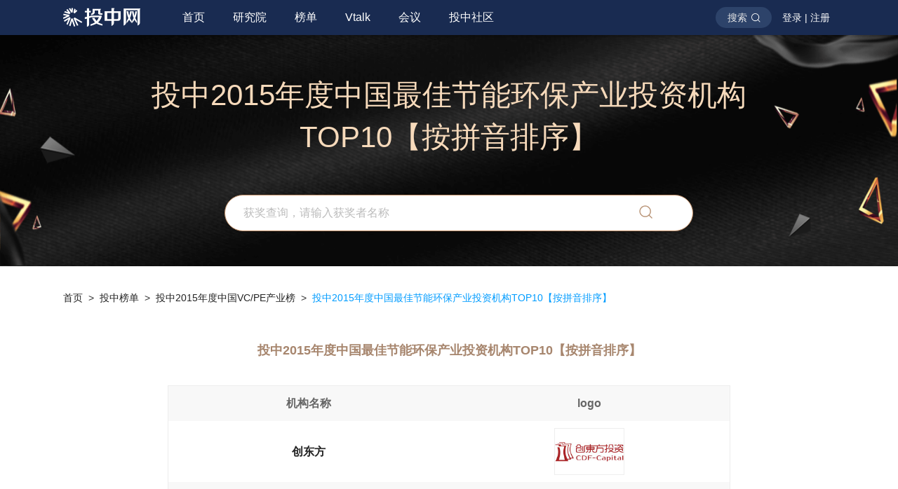

--- FILE ---
content_type: text/html
request_url: https://www.chinaventure.com.cn/rank/18/157.html
body_size: 5450
content:
<!DOCTYPE html>
<html>
<head>
    <meta http-equiv="Content-Type" content="text/html; charset=utf-8">
    <meta http-equiv="Cache-Control" content="no-transform" />
    <meta name="apple-mobile-web-app-capable" content="yes" />
    <meta name="format-detection" content="telephone=no">
    <meta http-equiv="x-rim-auto-match" content="none">
    <meta name="viewport" content="width=device-width, user-scalable=no, initial-scale=1.0, maximum-scale=1.0, minimum-scale=1.0">
    <meta http-equiv="X-UA-Compatible" content="IE=edge,chrome=1">
    <title>投中2015年度中国最佳节能环保产业投资机构TOP10【按拼音排序】 | 投中榜</title>
    <!--SEO优化-->
    <meta name="description" content="投中榜是投中网秉承专业、严谨、客观、公正的原则,对中国私募股权领域投资机构及投资人打造出的一份业内最权威、最全面、最客观的榜单。投中榜依托投中网及投中研究院平台,致力于解决一级市场的信息不对称问题,打造中国最权威的私募股权领域投资排名,经过十四年的专业研究建设及市场跟踪“投中榜”评选已成为中国私募股权行业的年度盛事，广泛受到投资机构、LP及从业者的支持与认可。">
    <meta name="keywords" content="榜单，新榜，排行榜，投中榜，投中榜单，投资机构榜单，并购榜单，人物榜单，服务机构榜单，产业机构榜单，上市公司榜单，榜单发布">
    <link rel="icon" href="/images/logo/logo_tiny.png" sizes="30x30">
    <!--css-->
    <link rel="stylesheet" href="/css/reset.v1.css">
    <link rel="stylesheet" href="/css/common.css">
    <link rel="stylesheet" href="/css/page/rank_common.css">
    <!--js-->
    <script type="text/javascript" src="/js/utils.js"></script>
<script type="text/javascript" src="/js/jquery-3.0.0.min.js"></script>
<script type="text/javascript" src="/js/common.js"></script>
<script type="text/javascript" src="/js/TCaptcha.js"></script>
<script type="text/javascript" src="/js/vue.min@2.5.16.js"></script>
<script type="text/javascript" src="/js/seopush.js"></script>
</head>

<body>
    <div id="page_content" class="page_content">

        


        <header class="header_pc">
    <div class="header_innner">
        <a href="/index.html" class="logo_zone_pc">
            <img alt="投中网" title="首页" src="/images/logo/logo_pc.png">
        </a>
        <nav class="nav_pc">
            <ul class="nav_list">
                <li :class="[activeUrl == 'index' ? 'active' : '']"><a class="level1" target="_blank" href="/index.html">首页</a></li>
                <li :class="[activeUrl == 'institute' ? 'active' : '']"><a class="level1" target="_blank" href="/report/list.html">研究院</a></li>
                <li :class="[activeUrl == 'ranklist' ? 'active' : '']"><a class="level1" target="_blank" href="/rank/list.html">榜单</a></li>
                <li :class="[activeUrl == 'vtalk' ? 'active' : '']"><a class="level1" target="_blank" href="/vtalk/list.html">Vtalk</a></li>
                <li :class="[activeUrl == 'meetinglist' ? 'active' : '']"><a class="level1" target="_blank" href="/meeting/list.html">会议</a></li>
                <li :class="[activeUrl == 'community_introduce' ? 'active' : '']"><a class="level1" target="_blank" href="/community/community_introduce.html">投中社区</a></li>
            </ul>
        </nav>
        <div class="userzone_pc">
            <div class="search_all_btn" @click="openSearchZone()">搜索</div>
            
            <div class="userlogin_btn_box">
                <div class="userlogin_btn"><span @click="openLoginZone(0)">登录</span>&nbsp;|&nbsp;<span @click="openLoginZone(2)">注册</span></div>
                <div class="usercenter_drop">
                    <div class="nav_userheadpic">
                        <img src="/images/default_userheadpic.png" onerror="this.src='/images/default_userheadpic.png'" >
                    </div>
                    <ul>
                        <li><a target="_blank" href="/usercenter/usercenter.html">个人中心</a></li>
                        <li @click="toLogout">退出登录</li>
                    </ul>
                </div>
            </div>
                
        </div>
    </div>
    <div class="search_content_pc">
        <div class="search_content_pc_bg" @click="cancelSearch()"></div>
        <div class="search_tiao_pc">
            <div class="search_tiao_inner_pc">
                <div class="searchinput_container clearfix">
                    <input id="overallSearchInput" class="search_input" @keyup.enter="toSearchResultPage()" placeholder="在此输入您要查询的内容">
                    <div class="to_search_btn" @click="toSearchResultPage()"></div>
                </div>
                <button class="cacelsearch_btn" @click="cancelSearch()"></button>
            </div>
        </div>
    </div>
</header>
        
        <div class="login_warpper_pc">
    <div class="login_box_pc">
        <div class="close_login_btn" @click="closeLoginWrapper()"></div>
        <div class="login_tab_zone clearfix">
            <ul class="login_tablist">
                <li class="active" @click="tabLoginType(0)">快捷登录</li>
                <li @click="tabLoginType(1)">密码登录</li>
                <li class="newuser" @click="tabLoginType(2)">新用户注册</li>
            </ul>
        </div>
        <p class="login_text">
            <span class="active">验证即登录，未注册则自动创建新账号</span>
            <span>如果手机号已注册则自动登录</span>
        </p>
        <div id="fastlogin_phone" class="input_zone con_placeholder">
            <input type="text" maxlength="11" placeholder="请输入手机号" >
        </div>
        <div id="fastlogin_phonetips" class="tips_label"></div>
        <div id="fastlogin_code" class="input_zone con_placeholder">
            <input type="text" maxlength="6" placeholder="短信验证码">
            <button id="TencentCaptcha" data-appid="2027481577" data-cbfn="tencentTestCallback" type="button" class="commonlogin_sendcode_hook sendcode_btn" @click="sendMessageCode()">发送验证码</button>
        </div>
        <div id="fastlogin_codetips" class="tips_label"></div>
        <div id="commonlogin_account" class="input_zone con_placeholder">
            <input type="text" placeholder="手机号/邮箱地址">
        </div>
        <div id="commonlogin_accounttips" class="tips_label"></div>
        <div id="commonlogin_password" class="input_zone con_placeholder">
            <input type="password" maxlength="16" placeholder="请输入登录密码">
            <button class="forget_password_btn" @click="toForgetPasswordPage">忘记密码</button>
        </div>
        <div id="commonlogin_passwordtips" class="tips_label"></div>
        <div class="user_agreement">登录即代表您已同意投中网<a href="/usercenter/user_agreement.html" target="_blank">《用户注册服务协议》</a>与<a href="/usercenter/private_policy.html" target="_blank">《隐私政策》</a></div>
        <button id="loginButton" class="login_btn button-base" @click="doWriteInTest()">登录</button>
        <button id="registerButton" class="login_btn button-base" @click="doWriteInTest(vm)">立即注册</button>
    </div>
</div>
        
        <!--rank banner-->
        <div class="rank_banner rank_mrg_tx">
            <img src="/images/rankbanner_lv23.png">
            <div class="bannertitle">投中2015年度中国最佳节能环保产业投资机构TOP10【按拼音排序】</div>
            <div class="banner_search_zone">
                <input class="banner_search"  id="searchRankResInput" v-model.trim="searchStr" @click="openSearchRank" @keyup.enter="toSearchRankResultPage" placeholder="获奖查询，请输入获奖者名称">
                <button class="search_btn" @click="toSearchRankResultPage"></button>
            </div>
        </div>

        <!--主体1100-->
        <div class="content_wrapper_min_noflex clearfix">

            <!--breadtitle-->
            <div class="rank_breadtitle">
                <a href="/index.html">首页</a>
                <span>&nbsp;>&nbsp;</span>
                <a href="/rank/list.html">投中榜单</a>
                <span>&nbsp;>&nbsp;</span>
                <a href="/rank/18/list.html">投中2015年度中国VC/PE产业榜</a>
                <span>&nbsp;>&nbsp;</span>
                <a class="active">投中2015年度中国最佳节能环保产业投资机构TOP10【按拼音排序】</a>
            </div>

            <!--ranklist_folder-->
            <div class="rank_detail_zone">
                <div class="rank_title">投中2015年度中国最佳节能环保产业投资机构TOP10【按拼音排序】</div>
                

                    <!-- 第一种：机构榜单 -->
                            
                                    <ul class="rank_content">                    
                                        <li>
                                            <div class="title_color"><span>机构名称</span></div>
                                            <div class="title_color"><span>logo</span></div>
                                        </li>
                                                <li>
                                                    <div><span>创东方</span></div>
                                                    <div>
                                                        <span class="pic">
                                                            <img src="https://pic.chinaventure.com.cn/rank/institution/1494917562399.jpg" alt="创东方" title="创东方" onerror="this.src='/images/default_institute_logo.png'">
                                                        </span>
                                                    </div>
                                                </li>
                                                <li>
                                                    <div><span>东方富海</span></div>
                                                    <div>
                                                        <span class="pic">
                                                            <img src="https://pic.chinaventure.com.cn/rank/institution/1555839919743.jpg" alt="东方富海" title="东方富海" onerror="this.src='/images/default_institute_logo.png'">
                                                        </span>
                                                    </div>
                                                </li>
                                                <li>
                                                    <div><span>富坤创投</span></div>
                                                    <div>
                                                        <span class="pic">
                                                            <img src="https://pic.chinaventure.com.cn/rank/institution/1422079902649.png" alt="富坤创投" title="富坤创投" onerror="this.src='/images/default_institute_logo.png'">
                                                        </span>
                                                    </div>
                                                </li>
                                                <li>
                                                    <div><span>广发信德</span></div>
                                                    <div>
                                                        <span class="pic">
                                                            <img src="https://pic.chinaventure.com.cn/rank/institution/1368083416952.png" alt="广发信德" title="广发信德" onerror="this.src='/images/default_institute_logo.png'">
                                                        </span>
                                                    </div>
                                                </li>
                                                <li>
                                                    <div><span>弘毅投资</span></div>
                                                    <div>
                                                        <span class="pic">
                                                            <img src="https://pic.chinaventure.com.cn/rank/institution/1537512391757.png" alt="弘毅投资" title="弘毅投资" onerror="this.src='/images/default_institute_logo.png'">
                                                        </span>
                                                    </div>
                                                </li>
                                                <li>
                                                    <div><span>华软投资</span></div>
                                                    <div>
                                                        <span class="pic">
                                                            <img src="https://pic.chinaventure.com.cn/rank/institution/20090713135634928500.jpg" alt="华软投资" title="华软投资" onerror="this.src='/images/default_institute_logo.png'">
                                                        </span>
                                                    </div>
                                                </li>
                                                <li>
                                                    <div><span>金风控股</span></div>
                                                    <div>
                                                        <span class="pic">
                                                            <img src="https://pic.chinaventure.com.cn/rank/institution/1473057611646.png" alt="金风控股" title="金风控股" onerror="this.src='/images/default_institute_logo.png'">
                                                        </span>
                                                    </div>
                                                </li>
                                                <li>
                                                    <div><span>景林资本</span></div>
                                                    <div>
                                                        <span class="pic">
                                                            <img src="https://pic.chinaventure.com.cn/rank/institution/1460960648865.jpg" alt="景林资本" title="景林资本" onerror="this.src='/images/default_institute_logo.png'">
                                                        </span>
                                                    </div>
                                                </li>
                                                <li>
                                                    <div><span>凯雷投资</span></div>
                                                    <div>
                                                        <span class="pic">
                                                            <img src="https://pic.chinaventure.com.cn/rank/institution/20070602150017515375.jpg" alt="凯雷投资" title="凯雷投资" onerror="this.src='/images/default_institute_logo.png'">
                                                        </span>
                                                    </div>
                                                </li>
                                                <li>
                                                    <div><span>青域基金</span></div>
                                                    <div>
                                                        <span class="pic">
                                                            <img src="https://pic.chinaventure.com.cn/rank/institution/1555841414653.jpg" alt="青域基金" title="青域基金" onerror="this.src='/images/default_institute_logo.png'">
                                                        </span>
                                                    </div>
                                                </li>
                                    </ul>

					
                    <!-- 第二种：人物榜单 -->


                    <!-- 第三种： 案例榜单 -->


                    <!-- 第四种： 其他榜单1 -->
                    
                
    
                           
            </div>
 
        </div>
        
        <footer id="footer_pc" class="footer_pc">
    <div class="footer_innner">
        <div class="footer_coperator clearfix">
            <div id="index_footer_sponsor" class="footer_logozone_pc">
                <h1 class="footer_title">
                    <span>合作机构</span>
                    <a href="/coperation.html?activeIndex=0" target="_blank">更多</a>
                </h1>
                <ul class="clearfix">
                    <li><img title="第一财经" src="/images/coperation/media/第一财经.png"></li>
                    <li><img title="界面新闻" src="/images/coperation/media/界面新闻.png"></li>
                    <li><img title="新浪科技" src="/images/coperation/media/新浪科技.png"></li>
                    <li><img title="新浪财经客户端" src="/images/coperation/media/新浪财经客户端.png"></li>
                    <li><img title="凤凰网财经" src="/images/coperation/media/凤凰网财经.png"></li>
                    <li><img title="36kr" src="/images/coperation/media/36kr.png"></li>
                    <li><img title="财联社" src="/images/coperation/media/财联社.png"></li>
                    <li><img title="GEEKPARK" src="/images/coperation/media/GEEKPARK.png"></li>
                    <li><img title="华夏时报" src="/images/coperation/media/华夏时报.png"></li>
                    <li><img title="钛媒体" src="/images/coperation/media/钛媒体.png"></li>
                    <li><img title="和讯" src="/images/coperation/media/和讯.png"></li>
                    <li><img title="雪球" src="/images/coperation/media/雪球.png"></li>
                </ul>
            </div>
            <div id="index_footer_customer" class="footer_logozone_pc">
                <h1 class="footer_title">
                    <span>投中客户</span>
                    <a href="/coperation.html?activeIndex=1" target="_blank">更多</a>
                </h1>
                <ul class="clearfix">
                    <li><img src="https://pic.chinaventure.com.cn/head/6951018487087104.png" title="深圳担保" alt="深圳担保"></li>
                    <li><img src="https://pic.chinaventure.com.cn/head/6951058941149184.png" title="联创资本" alt="联创资本"></li>
                    <li><img src="https://pic.chinaventure.com.cn/head/6951019497914368.png" title="普罗资本" alt="普罗资本"></li>
                    <li><img src="https://pic.chinaventure.com.cn/head/6951020231917568.png" title="钛信资本" alt="钛信资本" /></li> 
                    <li><img src="https://pic.chinaventure.com.cn/head/6951019833458688.png" title="创东方" alt="创东方" /></li> 
                    <li><img src="https://pic.chinaventure.com.cn/head/6951019636326400.png" title="基石资本" alt="基石资本" /></li> 
                    <li><img src="https://pic.chinaventure.com.cn/head/6951020080922624.png" title="华平投资" alt="华平投资" /></li> 
                    <li><img src="https://pic.chinaventure.com.cn/head/6951019938316288.png" title="澳银资本" alt="澳银资本" /></li> 
                    <li><img src="https://pic.chinaventure.com.cn/head/6951019757961216.png" title="毅达资本" alt="毅达资本" /></li> 
                    <li><img src="https://pic.chinaventure.com.cn/head/6951019686658048.png" title="高新投" alt="高新投" /></li> 
                    <li><img src="https://pic.chinaventure.com.cn/head/6951020001230848.png" title="紫金港资本" alt="紫金港资本" /></li> 
                    <li><img src="https://pic.chinaventure.com.cn/head/6951022693974016.png" title="东方富海" alt="东方富海" /></li> 
                </ul>
            </div>
            <div class="footer_linkzone_pc clearfix footer_link">
                <h1 class="footer_title">
                    <span>联系我们</span>
                </h1>
                <ul class="clearfix">
                    <li><span>商务合作：sa@chinaventure.com.cn</span></li>
                </ul>
                <ul class="clearfix">
                    <li class="m-t-10"><span>机构合作：md-pr@chinaventure.com.cn</span></li>
                </ul>
            </div>
            <div id="index_footer_friendlink" class="footer_linkzone_pc clearfix">
                <h1 class="footer_title">
                    <span>友情链接</span>
                </h1>
                <ul class="clearfix"> 
                    <li><a target="_blank" href="http://tech.qq.com">腾讯科技</a></li>
                    <li><a target="_blank" href="http://www.caijing.com.cn">财经网</a></li>
                    <li><a target="_blank" href="http://www.jrj.com.cn">金融界</a></li>
                    <li><a target="_blank" href="http://capital.people.com.cn">人民创投</a></li>
                    <li><a target="_blank" href="http://www.hexun.com">和讯</a></li>
                    <li><a target="_blank" href="http://www.iresearch.cn">艾瑞网</a></li>
                    <li><a target="_blank" href="https://www.youliancloud.cn/ ">有连云</a></li>
                    <li><a target="_blank" href="http://www.easeye.com.cn/">亿业科技</a></li>
                    <li><a target="_blank" href="https://www.catrust.cn/">国产SSL证书</a></li>
                </ul>
            </div>
        </div>
        <div class="copyright_text">
            <p>违法和不良信息举报电话：(021)56790721　举报邮箱：report2019@chinaventure.com.cn</p>
            <p>Copyright &#169 2005-2023 ChinaVenture Investment Consulting Ltd. 投中网 <a href="https://beian.miit.gov.cn/" target="_blank">沪ICP备2023019928号-1</a></p>
            <p>本站带宽由 ChinaCache 提供&nbsp;&nbsp;&nbsp;&nbsp;<a target="_blank" href="http://www.beian.gov.cn/portal/registerSystemInfo?recordcode=31010902003027" style="display:inline-block;text-decoration:none;"><img style="width:20px;height:20px;position:relative;top:5px;" src="/images/gongan.png"/>&nbsp;沪公网安备 31010902003027号</a>&nbsp;&nbsp;&nbsp;<a target="_blank" href="http://wap.scjgj.sh.gov.cn/businessCheck/verifKey.do?showType=extShow&serial=9031000020200109105830000005532081-SAIC_SHOW_310000-2c9be8bd717d3562017198bf4d8c0ffb065&signData=MEQCIATlMt5wh1D4jG0Rzra+Eq/qT9fo4I2bhjHWs+VSiQacAiA16eKQi3fn2qiEdfEQQ+FkLu+myHa5XhS+WRNKyOBCGA==" style="display:inline-block;text-decoration:none;"><img style="width:16px;height:20px;position:relative;top:5px;" alt="投中网电子营业执照" title="投中网电子营业执照" src="/images/dianziyingyezhizhao.png"/></a></p>
        </div>
    </div>
</footer>      

    </div>
</body>

<script type="text/javascript" src="/js/page/ranklist1_lv3.js"></script>
</html>

--- FILE ---
content_type: text/css
request_url: https://www.chinaventure.com.cn/css/reset.v1.css
body_size: 2094
content:
@charset "utf-8";
/* 重定义浏览器默认样式
	Name:			      style_reset
  Level:			    Global
  Version:        1.0.0
	Explain:		   重定义浏览器默认样式
  Last Modify:	  fangyangyadong
  Last Update:    2018-11-01
  Reliable:       c.base.js  >> function px to rem (750)
*/

* {
  margin: 0;
  padding: 0;
  border: 0;
  font-size: 100%;
  -webkit-font-smoothing: antialiased; /*chrome、safari*/
  -moz-osx-font-smoothing: grayscale; /*firefox*/
  /* -webkit-user-select:none;
  user-select: none;  */
}
html, body, h1, h2, h3, h4, h5, h6, hr, p, iframe, dl, dt, dd, ul, ol, li, pre, span, b, i, form, a, button, input, textarea, th, td, fieldset {
  word-wrap: break-word;
  font-family: PingFang SC,Hiragino Sans GB,"Arial", "Microsoft Yahei","SimSun","SimHei","sans-serif", "Helvetica", "Arial", "Verdana";
  -webkit-tap-highlight-color:rgba(255,255,255,0); /* 去掉点击高亮 */
}
html, body{
    *position: static;
    width: 100%;
    color: #333333;
    font-size: 14px;
    line-height: 1;
    -webkit-text-size-adjust:none;  /*阻止字体调整*/
    -ms-text-size-adjust:none;
    -moz-text-size-adjust:none;
    -o-text-size-adjust:none;
    text-size-adjust:none;
    -ms-touch-action:none;   /* 禁止winphone默认触摸事件 */
}


/* html5 新标签 */
header, hgroup, nav, section, article, details, summary, aside, footer {
	display: block;
}
audio, canvas, video {
  display: inline-block;
  *display: inline;
  *zoom: 1
}


/* 表格及列表 */
ul, li, ol, dl, dt, dd {
  list-style-type: none;
}
table, tr, td, thead, tbody{
	border-collapse:collapse;
	border-spacing:0;
}


/* 表单 */
input, button, textarea, select, optgroup, datalist, option{
  -webkit-appearance:none;   /* 去除默认外观 */
  appearance: none;
  cursor: pointer;
  outline: none;  /* 去除蓝框 */
  -webkit-tap-highlight-color: rgba(0,0,0,0)!important;  /*强制去除高亮*/  
}
select::-ms-expand {   /*去掉下拉框默认下拉箭头，一般可用背景图代替*/  
  display: none;
}
input[type=text]::-ms-clear, input[type=tel]::-ms-clear, input[type=number]::-ms-clear {  /* 取消输入框的自带清除的按钮 */ 
  display:none;
}
input[type="number"]::-webkit-inner-spin-button, input[type="number"]::-webkit-outer-spin-button {
  height: auto;
}
input[type="search"] {
  -webkit-appearance: textfield; 
  -moz-box-sizing: content-box;
  -webkit-box-sizing: content-box;
  box-sizing: content-box;
}
input[type="search"]::-webkit-search-cancel-button, input[type="search"]::-webkit-search-decoration {
  -webkit-appearance: none;
}
input::-webkit-input-placeholder, input:-moz-placeholder, input::-moz-placeholder, input:-ms-input-placeholder, input:focus::-webkit-input-placeholder{
  color: #999;   
}
input::-webkit-input-speech-button { /*去掉安卓input语音输入按钮*/
  display: none;  
}  

/* 图片及链接 */
a {
  outline: none;
  cursor: pointer;
  text-decoration: none;
  -webkit-touch-callout: none;
}
a:link, a:focus, a:hover, a:active, a:focus{
  outline: none
}
img{
  border: 0;
  -webkit-touch-callout: none;
  image-rendering: optimizeQuality;  /* Firefox 3.6+; default behavior is identical, no need to specify */
  -ms-interpolation-mode: bicubic;   /* Internet Explorer 7.0; default in IE8+ */
}

/* 滚动条相关 */
/* 
::-webkit-scrollba          滚动条整体部分
::-webkit-scrollbar-thumb   滚动条内的小方块
::-webkit-scrollbar-track   滚动条轨道
::-webkit-scrollbar-button  滚动条轨道两端按钮
::-webkit-scrollbar-track-piece  滚动条中间部分，内置轨道
::-webkit-scrollbar-corner       边角，两个滚动条交汇处
::-webkit-resizer           两个滚动条的交汇处上用于通过拖动调整元素大小的小控件 
*/


/* 工具类CSS */

/*清除浮动*/
.clearfix:after {      
  content: "";
  display: block;
  clear: both;
  visibility: hidden; 
  height: 0;
  font-size:0;
}
.clearfix{ *zoom:1;}   /*针对IE6无法识别after伪类*/

/*文字溢出省略*/
.ellipsis{
  overflow: hidden;
  white-space: nowrap;
  -o-text-overflow: ellipsis;
  -ms-text-overflow: ellipsis;
  text-overflow: ellipsis;
}

--- FILE ---
content_type: text/css
request_url: https://www.chinaventure.com.cn/css/page/rank_common.css
body_size: 4962
content:
@charset "utf-8";

.rank_mrg_tx{
    margin-top: 50px;
}

.rankindex_banner{
    width: 100%;
    height: 330px;
    background: url('/images/rankbanner_lv1.png') no-repeat;
    background-size: 100% 330px;
}
.rankindex_banner .maincontent{
    position: relative;
    width: 1100px;
    height: 330px;
    margin: 0 auto;
}
.rankindex_banner .banner_title{
    position: absolute;
    top: 20px;
    left: 50%;
    margin-left: -230px;
    width: 460px;
    height: 180px;
    background: url('/images/rankbanner_title.png') no-repeat;
    background-size: 100%;

}
.banner_search_zone {
    position: absolute;
    top: 210px;
    left: 50%;
    margin-left: -320px;
    width: 640px;
    height: 50px; 
}
.banner_search_zone .banner_search {
    display: block;
    position: relative;
    width: 100%;
    height: 100%;
    background:rgba(255,255,255,1);
    border-radius:28px;
    border:1px solid rgba(197,146,106,1);
    padding-left: 26px;
    font-size:16px;
    color:rgba(102,102,102,1);
}
.banner_search_zone .banner_search::-webkit-input-placeholder {
    color: rgba(121, 121, 121, 0.5);
}
.banner_search_zone .banner_search:-ms-input-placeholder {
    color: rgba(121, 121, 121, 0.5);
}
.banner_search_zone .banner_search:-moz-placeholder {
    color: rgba(121, 121, 121, 0.5);
}
.banner_search_zone .banner_search::-moz-placeholder {
    color: rgba(121, 121, 121, 0.5);
}
.banner_search_zone .search_btn {
    display: block;
    position: absolute;
    width: 40px;
    height: 40px;
    top: 50%;
    right: 19px;
    transform: translateY(-50%);
    background-image: url('/images/icon/search_icon3.png');
    background-repeat: no-repeat;
    background-position: center;
    background-size:24px;
    background-color: rgba(255,255,255,1);
}

.rankindex_banner .banner_logo{
    position: absolute;
    bottom: 0;
    left: 15px;
    width: 185px;
    height: 237px;
    background: url('/images/rankbanner_pos.png') no-repeat;
    background-size: 100%;
}

/*一级榜单列表*/
.rank_list_zone{
    padding: 20px 0 50px;
}
.common_rank_section{
    margin-top: 30px;
}
.ranktitle_year{
    width: 170px;
    height: 45px;
    margin: 0 auto 35px;
}
.ranktitle_year img{
    display: block;
    width: 100%;
    height: 100%;
}
.common_rank_list{
    display: block;
}
.common_rank_list li {
    display: block;
    float: left;
    width: 330px;
    height: 270px;
    box-sizing: border-box;
    margin: 0 55px 40px 0;
    border:1px solid rgba(224,224,224,1);
}
.common_rank_list li:nth-child(3n){
    margin: 0 0 20px 0;
}

.common_rank_list li .coverimg{
    position: relative;
    display: block;
    width: 100%;
    height: 190px;
    background: url('/images/default_cover.png') no-repeat center;
    background-size: 100%;
    overflow: hidden;
}
.common_rank_list li .coverimg img{
    display: block;
    width: 100%;
    height: 100%;
    transition: all 0.5s;
    -moz-transition: all 0.5s; /* Firefox 4 */
    -webkit-transition: all 0.5s; /* Safari 和 Chrome */
    -o-transition: all 0.5s; /* Opera */
}
.common_rank_list li:hover .coverimg img{
    transform: scale(1.2); 
    -ms-transform:scale(1.2); 	/* IE 9 */
    -moz-transform:scale(1.2); 	/* Firefox */
    -webkit-transform:scale(1.2); /* Safari 和 Chrome */
    -o-transform:scale(1.2); 	/* Opera */
}
.common_rank_list li .rank_info {
    height: 80px;
    width: 100%;
}
.common_rank_list li .rank_info .rank_main_title {
    display: block;
    height: 30px;
    margin: 10px 15px 0;
    line-height: 30px;
    font-weight: 700;
    font-size: 16px;
    color: #333;
    overflow: hidden;
    text-overflow: ellipsis;
    white-space: nowrap;
}
.rank_info .date_report {
    height: 30px;
}
.common_rank_list li .rank_info .date_report span:nth-child(1) {
    display: inline-block;
    float: left;
    height: 100%;
    width: 200px;
    line-height: 30px;
    text-indent: 15px;
    color: #999;
    overflow: hidden;
    text-overflow: ellipsis;
    white-space: nowrap;
}
.common_rank_list li .rank_info .date_report span:nth-child(2) {
    float: right;
    display: flex;
    margin-right: 15px;
    align-items: center;
    height: 100%;
    width: 97px;
}
.common_rank_list li .rank_info .date_report span:nth-child(2) a {
    display: block;
    height: 22px;
    width: 97px;
    background: #0999F1;
    line-height: 22px;
    color: rgb(255, 255, 255);
    font-size: 14px;
    text-align: center;
    border-radius: 4px;

}

.date_report .related_report a {
    display: block;
    width: 100%;
    height: 100%;
    color:rgba(255,255,255,1);
    font-size:14px;
    height:23px;
    line-height: 23px;
    text-indent: 6px;
}

#rank_2016,
#rank_2015,
#rank_2014,
#rank_2013,
#rank_2012,
#rank_2011,
#rank_2010,
#rank_2009,
#rank_2008,
#rank_2007,
#rank_2006 {
    display: none;
}




/*二级榜单列表*/
.rank_banner{
    position: relative;
    width: 100%;
    height: 330px;
}
.rank_banner img{
    width: 100%;
    height: 330px;
}

.rank_banner .bannertitle{
    position: absolute;
    top: 35%;
    left: 50%;
    -webkit-transform: translate(-50%,-50%);
    -moz-transform: translate(-50%,-50%);
    transform:translate(-50%,-50%);
    width:1000px;
    line-height: 60px;
    max-height: 120px;
    color: #f7dabb;
    font-size: 42px;
    text-align: center;
    text-overflow: -o-ellipsis-lastline;
    overflow: hidden;
    text-overflow: ellipsis;
    display: -webkit-box;
    -webkit-line-clamp: 2;
    line-clamp: 3;
    -webkit-box-orient: vertical;
}
.rank_banner .banner_search_zone {
    position: absolute;
    top: 228px;
    left: 50%;
    margin-left: -320px;
    width: 640px;
    height: 50px;
}
.rank_breadtitle{
    height: 90px;
    max-width: 1100px;
    line-height: 90px;
    font-size: 14px;
    white-space:nowrap;
    overflow: hidden;
    text-overflow: ellipsis;
}
.rank_breadtitle a{
    color: #232323;
}
.rank_breadtitle a.active{
    color: #009CFF;
}

.rank_folder_zone{
    color: #000;
    padding-bottom: 50px;
}
.rank_folder_zone .lv1{
    padding-bottom: 20px;
}
.rank_folder_zone .lv1title{
    font-size:16px;
    font-weight: 700;
    height: 50px;
    line-height: 50px;
    overflow: hidden;
    max-width: 1000px;
    width: auto;
    white-space:nowrap;
    overflow: hidden;
    text-overflow: ellipsis;
}

/* 二级标题 */
.rank_folder_zone .lv2title{
    font-size:16px;
    max-width: 1000px;
    height: 50px;
    line-height: 50px;
    overflow: hidden;
    background: url('/images/icon/rankicon2.png') no-repeat;
    background-size:30px;
    background-position: 0 10px;
    padding-left: 40px;
    cursor: pointer;
    width: auto;
    max-width: 1000px;
    box-sizing:border-box;

}
.rank_folder_zone .lv2title ~ .lv3{
    display: none;
}
.rank_folder_zone .lv2.active .lv2title{
    color: #009CFF;
}
.rank_folder_zone .lv2.active .lv2title ~ .lv3{
    display: block;
}

.rank_folder_zone .lv2title ~ .lv5{
    display: none;
}
.rank_folder_zone .lv2.active .lv2title ~ .lv5{
    display: block;
}
.rank_folder_zone .lv2.active .lv2title ~ .lv5 li {
    width: 960px;
    box-sizing: border-box;
}


/* 三级标题 */
.rank_folder_zone .lv3title{
    font-size:16px;
    height: 50px;
    line-height: 50px;
    overflow: hidden;
    background: url('/images/icon/rankicon2.png') no-repeat;
    background-size:30px;
    background-position: 0px 10px;
    padding-left: 40px;
    margin-left: 40px;
    cursor: pointer;
    width: auto;
    max-width: 960px;
    box-sizing:border-box;

}
.rank_folder_zone .lv3title ~ .lv4{
    display: none;
}
.rank_folder_zone .lv2.active .lv3.active .lv3title{
    color: #009CFF;
}
.rank_folder_zone .lv3.active .lv3title ~ .lv4{
    display: block;
}

.rank_folder_zone .lv3title ~ .lv5{
    display: none;
}


.rank_folder_zone .lv3.active .lv3title ~ .lv5{
    display: block;
}

.rank_folder_zone .lv3.active .lv3title ~ .lv5 li {
    width: 920px;
    box-sizing: border-box;
}


/* 四级标题 */
.rank_folder_zone .lv4title{
    font-size:16px;
    height: 50px;
    line-height: 50px;
    overflow: hidden;
    background: url('/images/icon/rankicon2.png') no-repeat;
    background-size:30px;
    background-position: 0px 10px;
    padding-left: 40px;
    margin-left: 80px;
    cursor: pointer;
    width: 920px;
    box-sizing:border-box;
}
.rank_folder_zone .lv4title ~ .lv5{
    display: none;
}
.rank_folder_zone .lv2.active .lv3.active .lv4.active .lv4title {
    color: #009CFF;
}
.rank_folder_zone .lv4.active .lv4title ~ .lv5{
    display: block;
}
.rank_folder_zone .lv4.active .lv4title ~ .lv5 li {
    width: 880px;
    box-sizing: border-box;
}

/* 二级按钮 */
.rank_folder_zone .lv2title span{
    display: inline-block;
    vertical-align: top;
}

.rank_folder_zone .lv2title span:nth-child(1) {
    max-width: 920px;
    white-space: nowrap;
    overflow: hidden;
    text-overflow: ellipsis;
}
.rank_folder_zone .lv2.active .lv2title span.icon{
    background: url('/images/icon/rank_sanjiao1.png') no-repeat;
    background-size:10px 8px;
    background-position: center;
}
.rank_folder_zone .lv2title span.icon{
    width:30px;
    height: 50px;
    background: url('/images/icon/rank_sanjiao2.png') no-repeat;
    background-size:10px 8px;
    background-position: center;
}

/* 三级按钮 */
.rank_folder_zone .lv3title span{
    display: inline-block;
    vertical-align: top;
}
.rank_folder_zone .lv3title span:nth-child(1) {
    max-width: 880px;
    white-space: nowrap;
    overflow: hidden;
    text-overflow: ellipsis;
}
.rank_folder_zone .lv3.active .lv3title span.icon{
    background: url('/images/icon/rank_sanjiao1.png') no-repeat;
    background-size:10px 8px;
    background-position: center;
}
.rank_folder_zone .lv3title span.icon{
    width:30px;
    height: 50px;
    background: url('/images/icon/rank_sanjiao2.png') no-repeat;
    background-size:10px 8px;
    background-position: center;
}

/* 四级按钮 */
.rank_folder_zone .lv4title span{
    display: inline-block;
    vertical-align: top;
}
.rank_folder_zone .lv4title span:nth-child(1) {
    max-width: 840px;
    white-space: nowrap;
    overflow: hidden;
    text-overflow: ellipsis;
}
.rank_folder_zone .lv4.active .lv4title span.icon{
    background: url('/images/icon/rank_sanjiao1.png') no-repeat;
    background-size:10px 8px;
    background-position: center;
}
.rank_folder_zone .lv4title span.icon{
    width:30px;
    height: 50px;
    background: url('/images/icon/rank_sanjiao2.png') no-repeat;
    background-size:10px 8px;
    background-position: center;
}

.rank_folder_zone .lv5 {
    display: block;
}
.rank_folder_zone .lv5 li{
    display: block;
    height: 50px;
    line-height: 50px;
    width: 1000px;
    white-space: nowrap;
    overflow: hidden;
    text-overflow: ellipsis;
}
.rank_folder_zone .lv5 li a{
    color: #000;
    height: 50px;
    line-height: 50px;
}
.rank_folder_zone .lv5 li a:hover{
    color: #009CFF;
}
.rank_folder_zone .lv2.active .lv3.active .lv4.active .lv5{
    padding-left: 120px;
}

.rank_folder_zone .lv2.active .lv3.active .lv5{
    padding-left: 80px;
}

.rank_folder_zone .lv2.active .lv5{
    padding-left: 40px;
}

.rank_folder_zone .lv1 .lv5{
    padding-left: 0px;
    
}

/* 三级榜单详情页 */
.rank_detail_zone {
    padding: 10px 0 50px;
}
.rank_detail_zone .rank_title{
    height: 40px;
    max-width: 1100px;
    line-height: 40px;
    font-weight: 700;
    font-size: 18px;
    color: #a7866e ;
    text-align: center;
    overflow: hidden;
    text-overflow: ellipsis;
    white-space: nowrap;
}
.rank_detail_zone .rank_content {
    margin: 30px auto 0;
    text-align: center; 
    border: 1px solid #EDEDED;
    box-sizing: border-box;
    width: -moz-fit-content;
    width: fit-content;
}
.rank_detail_zone .rank_content li {
    display: flex;
    padding: 10px 0;
    justify-content: center;
    align-items: center;
    color: #666;
    box-sizing: border-box;
}


.rank_detail_zone .rank_content li:nth-child(2n+1) {
    background: #F8F8F8;
}

.rank_detail_zone .rank_content li div {
    display: inline-block;
    width: 400px;
    line-height: 30px;
    height: auto;
    padding: 0 10px;
    box-sizing: border-box;
    color: rgba(35,35,35,1);
    font-weight: 600;
    font-size: 16px;
    display: flex;
    justify-content: center;
    align-items: center;
}
.rank_detail_zone .rank_content li div.list_order {
    width: 150px;
}

.rank_detail_zone .rank_content li div.case_investee {
    line-height: 30px;
    width: 300px;
}

.rank_detail_zone .rank_content li div.case_investor {
    line-height: 30px;
    width: 500px;
}
.rank_detail_zone .rank_content li div.other_list {
    width: 600px;
}

.title_color{
    /* color:rgba(153,153,153,1); */
    color: #666!important;
}
.rank_detail_zone .rank_content li div .pic {
    display: inline-block;
    position: relative;
    width: 100px;
    height: 67px;
    overflow: hidden;
    border: 1px solid #eee;
    box-sizing: border-box;
}

.rank_detail_zone .rank_content li div img {
    display: block;
    position: absolute;
    top:50%; 
    left:50%;
    transform: translate(-50%,-50%);
    max-height: 67px;
    max-width: 100px;
}

/* 人物榜单样式 */
.rank_detail_zone .rank_content_person {
    margin-top: 30px;
}
.rank_detail_zone .rank_content_person li.person_case {
    display: block;
    float: left;
    width: 120px;
    height: 230px;
    margin:0 120px 25px 0;
    overflow: hidden;
}
.rank_detail_zone .rank_content_person li.person_case:nth-child(5n) {
    float: right;
    margin-right: 0;
}
.rank_detail_zone .rank_content_person li.person_case div.person_case_pic {
    display: block;
    height: 150px;
    width: 120px;
}
.rank_detail_zone .rank_content_person li.person_case div.person_case_pic .person_pic{
    display: block;
    position: relative;
    width: 120px;
    height: 150px;
    overflow: hidden;
    margin: 0 auto;
    vertical-align: middle;
}
.rank_detail_zone .rank_content_person li.person_case div.person_case_pic img {
    display: block;
    position: absolute;
    top:50%; 
    left:50%;
    transform: translate(-50%,-50%);
    max-height: 150px;
    max-width: 120px;
}
.rank_detail_zone .rank_content_person li.person_case div.person_case_name {
    display: block;
    margin: 10px 0 0px;
    padding:5px;
    width: 120px;
    max-height: 70px;
    box-sizing: border-box;
    text-align: center;
    font-size: 14px;
    line-height: 20px;
    border-width: 1px;
    border-style: solid;
    border-color: #FFF;
    overflow: hidden;
}
.rank_detail_zone .rank_content_person li.person_case div.person_case_name span.person_name {
    overflow: hidden;
}
.memorial_style {
    border-color:rgba(151,151,151,1)!important;
}





/* 搜索结果页列表 */
.rank_search_list .rank_list_section {
    margin: 50px 0;
}
.rank_search_list .rank_list_section .rank_list_title{
    position: relative;
    height: 66px;
    width: 1100px;
    font-size: 0;
    cursor: pointer;
    background: #FAFAFA;
    padding-left: 15px;
    box-sizing: border-box;
}
.rank_list_section .rank_list_title .rank_title {
    display: inline-block;
    height: 66px;
    line-height:66px;
    text-align: center;
    width: auto;
    vertical-align: middle;
    font-size: 24px;
    color: #93735E;
    font-weight: 600;

}
.rank_list_section .rank_list_title .awards_times {
    display: inline-block;
    height: 66px;
    line-height: 66px;
    font-size: 16px;
    color: #999;
    vertical-align: middle;
}
.rank_list_section .rank_list_title ~ .awards_list {
    display: none;
}

.rank_list_section.active1 .rank_list_title ~ .awards_list {
    display: block;
}
.rank_list_section.active1 .rank_list_title .fold_btn {
    display: block;
    position: absolute;
    width: 22px;
    height: 22px;
    top: 50%;
    right: 15px;
    transform: translateY(-50%);
    background: url('/images/icon/icon_arrowrank_act.png') no-repeat;
    background-position: center;
    background-size: 100%;
}
.rank_list_section .rank_list_title .fold_btn {
    display: block;
    position: absolute;
    width: 22px;
    height: 22px;
    top: 50%;
    right:15px;
    transform: translateY(-50%);
    background: url('/images/icon/icon_arrowrank.png') no-repeat;
    background-position: center;
    background-size: 100%;
}
.awards_list .awards_title {
    width:1100px;
    height:22px;
    margin: 40px 0 17px;
    font-size:16px;
    font-weight:400;
    color:rgba(35,35,35,1);
    line-height:22px;
    overflow: hidden;
    text-overflow: ellipsis;
    white-space: nowrap;
}
.awards_list .awards_title a:link {
    color: rgba(35,35,35,1);
}

.awards_list .awards_title a:visited {
    color: rgba(35,35,35,1);
}

.awards_list .awards_title a:hover {
    color: rgba(35,35,35,1);
}

.awards_list .awards_title a:active {
    color: rgba(35,35,35,1);
}


.awards_list .awards_content {
    display: block;
    border:1px solid #EDEDED;
    box-sizing: border-box;
    width: -moz-fit-content;
    width: -webkit-fit-content;
    width: fit-content;
}
.awards_list .awards_content li {
    display: block;
    padding: 10px 0;
    height: auto;
    text-align: center;
}


.awards_list .awards_content li div {
    display: inline-block;
    padding: 0 20px;
    height: auto;
    line-height: 50px;
    width: 250px;
    font-size: 16px;
    display: table-cell;
    vertical-align: middle;
    color: rgba(35,35,35,1);
}
.awards_list .awards_content li:nth-child(2n+1) {
    background: #F8F8F8;
}


.awards_list .awards_content li div .pic {
    display: inline-block;
    display: flex;
    width: 100px;
    height: 67px;
    overflow: hidden;
    border: 1px solid #eee;
    box-sizing: border-box;
    justify-content: center;
    align-items: center;
    margin: 0 auto;
}
.awards_list .awards_content li div img {
    display: block;
    max-height: 67px;
    max-width: 100px;
}
.awards_list .awards_content li div+.special_style {
    display: inline-block;
    padding: 0 20px;
    position: relative;
    height: auto;
    line-height: 30px;
    width: 500px;
    font-size: 16px;
    display: table-cell;
    vertical-align: middle;
    box-sizing: border-box;
}
.no_esconent{
    position: relative;
    width: 100%;
    height: 400px;
    background: url('/images/nocontent_bg.png') no-repeat center;
    background-size: 30%;
}
.no_esconent p{
    position: absolute;
    width: 100%;
    height: 60px;
    line-height: 30px;
    text-align: center;
    font-size: 14px;
    top: 75%;
    color: #999999;
}

.rank_loading_pc {
    position: relative;
    width: 100%;
    height: 400px;
    background: url('/images/rank_search_loading.gif') no-repeat center;
    background-size: 30%;
}
.no_MoreRankList {
    width:100%;
    height: 40px;
    margin-top:20px;
    line-height: 40px;
    text-align: center;
    color: #999;
    font-size: 14px;
}
.download_more_pc {
    width: 100%;
    height: 44px;
    margin-top: 25px;
    line-height: 44px;
    background:rgba(244,244,244,1);
    border-radius:4px;
    font-size:12px;
    color:rgba(102,102,102,1);
}

/* 人物榜单样式 */
.awards_list .awards_content_person {
    margin-top: 30px;
    min-height: 230px;
    
}
.awards_list .awards_content_person li.person_case {
    display: block;
    float: left;
    width: 120px;
    height: 230px;
    margin:0 120px 25px 0;
    overflow: hidden;
}
.awards_list .awards_content_person li.person_case:nth-child(5n) {
    float: right;
    margin-right: 0;
}
.awards_list .awards_content_person li.person_case div.person_case_pic {
    display: block;
    height: 150px;
    width: 120px;
}
.awards_list .awards_content_person li.person_case div.person_case_pic .person_pic{
    display: block;
    position: relative;
    width: 120px;
    height: 150px;
    overflow: hidden;
    margin: 0 auto;
    vertical-align: middle;
}
.awards_list .awards_content_person li.person_case div.person_case_pic img {
    display: block;
    position: absolute;
    top:50%; 
    left:50%;
    transform: translate(-50%,-50%);
    max-height: 150px;
    max-width: 120px;
}
.awards_list .awards_content_person li.person_case div.person_case_name {
    display: block;
    margin: 10px 0 0px;
    padding:5px;
    width: 120px;
    max-height: 70px;
    box-sizing: border-box;
    text-align: center;
    font-size: 14px;
    line-height: 20px;
    border-width: 1px;
    border-style: solid;
    border-color: #FFF;
    overflow: hidden;
}
.awards_list .awards_content_person li.person_case div.person_case_name span.person_name {
    overflow: hidden;
}
.memorial_style {
    border-color:rgba(151,151,151,1)!important;
}


/* 新榜单样式 */
.rank_content_new {
    width: 952px!important;
}
.rank_content_new li div {
    font-weight: normal!important;
}
.rank_content_new li:first-child div {
    font-weight: 600!important;
}
/* 排名 */
.rank_content_new .list_order {
    width: 80px!important;
}
.list_order_new {
    color: #a7866e!important;
}
/* logo */
.rank_content_new li div:nth-child(2){
    width: 150px;
}
.rank_content_new li div .pic {
    border: none!important;
}
.rank_detail_zone .rank_content li div img {
    display: block;
    position: absolute;
    top:50%; 
    left:50%;
    transform: translate(-50%,-50%);
    max-height: 66px!important;
    max-width: 97px!important;
}
/* 机构名称+所在地 */
.rank_content_new li div.list_area_title{
    width: 300px;
    display: flex;
    flex-direction: column;
    align-items: flex-start;
}
.rank_content_new .list_area span:first-child {
    font-size: 18px;
    color: #a7866e;
}
.rank_content_new .list_area span:last-child {
    font-size: 14px;
    color: #999;
    position: relative;
    top: -4px;
}
/* 管理资金规模 */
.rank_content_new li div.list_money_title {
    width: 200px;
    justify-content: flex-start;
}
.rank_content_new li div.list_money {
    position: relative;
    left: 4px;
}
.rank_content_new li div.list_money span:first-child {
    margin-right: 8px;
    color: #ff0101;
    font-weight: 600;
    font-size: 18px;
}
.rank_content_new li div.list_money span:last-child {
    color: #333;
    font-size: 16px;
    font-weight: 500;
}
/* 投资案例 */
.rank_content_new li div.list_case_title {
    width: 370px;
    justify-content: flex-start;
}
.rank_content_new li div.list_case {
    white-space: pre;
    line-height: 20px;
    font-size: 16px;
    color: #666;
    text-align: left;
}

/* 机构类型5-8 */
.rank_content_new5 li div.list_area_title{
    width: 500px!important;
    margin-left: 30px;
}
.rank_content_new5 li div.list_order {
    width: 140px!important;
}
.rank_content_new5 li div.list_money_title {
    width: 330px!important;
}
/* 机构9-引导基金 */
.rank_content_new9 li div.list_money_title {
    width: 160px!important;
}
.rank_content_new9 li div.list_case_title {
    width: 150px!important;
}
.rank_content_new9 li div.list_area_title {
    width: 410px!important;
    flex-grow: 1;
}
.rank_content_new9 li div.list_case_title {
    justify-content: center;
}
.rank_content_new9 .list_area span:last-child {
    font-size: 16px!important;
    text-align: left;
    white-space: pre;
    line-height: 22px;
    margin-top: 4px;
}
.rank_content_new9 li div.list_case{
    color: #999!important;
    text-align: center!important;
    white-space: pre!important;
    line-height: 22px;
    justify-content: center;
}
/* 13-LP险资（无管理规模） */
.rank_content_new13 li div.list_area_title {
    width: 410px!important;
    flex-grow: 1;
}
.rank_content_new13 li div.list_case_title {
    width: 150px!important;
    flex-grow: 1;
}

/* 14-国资 */
.rank_content_new14 .list_area span:last-child {
    font-size: 16px;
    color: #666;
}
.rank_content_new14 li div.list_area_title.list_area_title_short {
    width: 200px!important;
    flex-grow: 1;
}
.rank_content_new14 li div.list_area_title {
    width: 400px!important;
    padding: 0 20px!important;
    flex-grow: 1;
}
.rank_content_new14 li div.list_case_title {
    width: 200px!important;
}

/* 通用 */
.rank_content_new15 li{
    display: flex;    
}
.rank_content_new15 li > div {
    flex: 1;
}
.rank_content_new15 li > div.flex260 {
    flex-basis: 260px;
}
.rank_content_new15 li > div.flex160 {
    flex-basis: 160px;
    justify-content: center;
}

/* 人物榜-默认 */
.rank_person_new .list_order {
    width: 110px!important;
}
.rank_person_new li div.list_area_title {
    width: 210px!important;
    align-items: center!important;
}
.rank_person_new .list_org_title {
    width: 160px!important;
    justify-content: center!important;
}
.rank_person_new .list_org {
    color: #333!important;
    font-size: 16px!important;
    width: 160px!important;
    justify-content: center!important;
}
.rank_person_new .list_carea {
    color: #333!important;
    font-size: 16px!important;
    width: 220px!important;
    justify-content: center!important;
}
.rank_person_new .list_carea_title {
    width: 220px!important;
    justify-content: center!important;
}
.rank_person_new li div.list_case_title {
    width: 250px!important;
}

/* 人物-最佳创业投资人 */
.rank_person_new1 .list_order {
    width: 110px!important;
}
.rank_person_new1 li div.list_area_title {
    width: 180px!important;
}
.rank_person_new1 li div.list_org_title {
    width: 210px!important;
    justify-content: start!important;
}
.rank_person_new1 .list_org {
    color: #333!important;
    font-size: 16px!important;
    width: 210px!important;
    justify-content: start!important;
}
.rank_person_new1 li div.list_case_title {
    width: 450px!important;
}

/* 人物-行业投资人 */
.rank_person_new2 {
    width: 750px!important;
}
.rank_person_new2 .list_order {
    width: 220px!important;
}
.rank_person_new2 .list_order_new {
    color: #333!important;
}
.rank_person_new2 li div.list_area_title {
    width: 280px!important;
    margin-left: 50px;
}
.rank_person_new2 li div.list_area span {
    color: #333!important;
}
.rank_person_new2 li div.list_org_title {
    width: 300px!important;
    justify-content: start!important;
}
.rank_person_new2 .list_org {
    color: #333!important;
    font-size: 16px!important;
    width: 300px!important;
    justify-content: start!important;
}
.rank_person_new2 .list_case {
    color: #333!important;
}

/* 项目案例-其他 */
.rank_content_new21 .org_case {
    width: 570px!important;
    line-height: 26px!important;
    white-space: pre-wrap!important;
}
.rank_content_new21 .item_case {
    width: 300px!important;
}
.rank_content_new21 .list_order_new {
    width: 80px!important;
}

.rank_detail_zone_search {
    padding: 0!important;
}
.rank_detail_zone_search .rank_content {
    margin: 15px 0!important;
}

--- FILE ---
content_type: application/javascript
request_url: https://www.chinaventure.com.cn/js/page/ranklist1_lv3.js
body_size: 931
content:
var vm = new Vue({
    el: '#page_content',
    data: {
        //当前激活路径
        activeUrl: 'rankdetail',
        //搜索字段
        searchStr:'',
    },
    created () {
        //获取用户登录状态
        getUserLoginStatus(this)    
    },
    mounted () {
    },
    methods: { 
         //开启搜索功能
         openSearchRank () {
            this.needToSearch = true
        },
         //前往搜索结果页
       toSearchRankResultPage () {
        var self = this
        var regEn = /[#%&<>\/;'[\]]/im
        if (self.searchStr !== '') {
            if(self.searchStr.length < 2) {
                $('#searchRankResInput').blur()
                var messageAlert_logout = new messageAlert({
                    isPc: true,
                    bgMask: {
                        bgColor:'rgba(0,0,0,0.2)',
                        isClose: true
                    },
                    title:'温馨提示',
                    showCloseBtn:true,
                    innerText:'获奖查询，请最少输入两个字',
                    buttonGroup:[{
                        buttonText:'我知道了',
                        clickFn: function() {}
                    }]
                }) 
            } else {
                if(regEn.test(self.searchStr)) {
                    var messageAlert_submit = new messageAlert({
                        isPc: true,
                        bgMask: {
                            bgColor:'rgba(0,0,0,0.2)',
                            isClose: true
                        },
                        title:'温馨提示',
                        showCloseBtn:true,
                        innerText:'搜索内容不能含有某些特殊字符',
                        buttonGroup:[{
                            buttonText:'我知道了',
                            clickFn: function() {}
                        }]
                    }) 
                } else {
                    window.location.href = '/rank/search.html' + '?searchword='+ encodeURI(self.searchStr)
                }
            }
         } else {
            $('#searchRankResInput').blur()
            var messageAlert_logout = new messageAlert({
                isPc: true,
                bgMask: {
                    bgColor:'rgba(0,0,0,0.2)',
                    isClose: true
                },
                title:'温馨提示',
                showCloseBtn:true,
                innerText:'搜索内容不能为空',
                buttonGroup:[{
                    buttonText:'我知道了',
                    clickFn: function() {}
                }]
            }) 
        }

       }
        
    }
})




--- FILE ---
content_type: application/javascript
request_url: https://www.chinaventure.com.cn/js/seopush.js
body_size: 403
content:
//百度推送
var _hmt = _hmt || [];
(function() {
    var hm = document.createElement("script");
    hm.src = "https://hm.baidu.com/hm.js?440dd70ab686dfb98a8740f7bdf4fd58";
    var s = document.getElementsByTagName("script")[0]; 
    s.parentNode.insertBefore(hm, s);
})();

//站长推送
(function(){
    var bp = document.createElement('script');
    var curProtocol = window.location.protocol.split(':')[0];
    if (curProtocol === 'https'){
        bp.src = 'https://zz.bdstatic.com/linksubmit/push.js';
    }
    else{
        bp.src = 'http://push.zhanzhang.baidu.com/push.js';
    }
    var s = document.getElementsByTagName("script")[0];
    s.parentNode.insertBefore(bp, s);
})();
